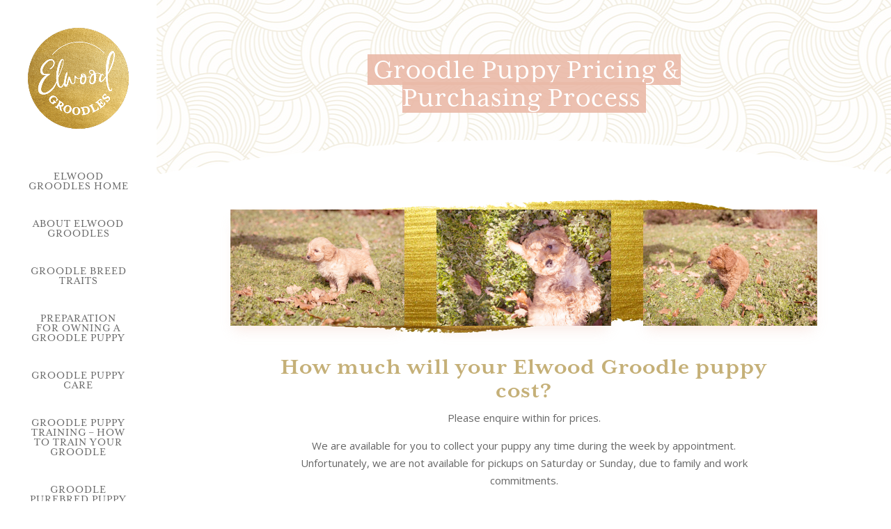

--- FILE ---
content_type: text/html
request_url: https://elwoodgroodles.com.au/groodle-puppy-pricing-purchasing-process/
body_size: 9606
content:
<!DOCTYPE html>
<html lang="en-AU">
<head> <script type="text/javascript">if(!gform){document.addEventListener("gform_main_scripts_loaded",function(){gform.scriptsLoaded=!0}),window.addEventListener("DOMContentLoaded",function(){gform.domLoaded=!0});var gform={domLoaded:!1,scriptsLoaded:!1,initializeOnLoaded:function(o){gform.domLoaded&&gform.scriptsLoaded?o():!gform.domLoaded&&gform.scriptsLoaded?window.addEventListener("DOMContentLoaded",o):document.addEventListener("gform_main_scripts_loaded",o)},hooks:{action:{},filter:{}},addAction:function(o,n,r,t){gform.addHook("action",o,n,r,t)},addFilter:function(o,n,r,t){gform.addHook("filter",o,n,r,t)},doAction:function(o){gform.doHook("action",o,arguments)},applyFilters:function(o){return gform.doHook("filter",o,arguments)},removeAction:function(o,n){gform.removeHook("action",o,n)},removeFilter:function(o,n,r){gform.removeHook("filter",o,n,r)},addHook:function(o,n,r,t,i){null==gform.hooks[o][n]&&(gform.hooks[o][n]=[]);var e=gform.hooks[o][n];null==i&&(i=n+"_"+e.length),null==t&&(t=10),gform.hooks[o][n].push({tag:i,callable:r,priority:t})},doHook:function(o,n,r){if(r=Array.prototype.slice.call(r,1),null!=gform.hooks[o][n]){var t,i=gform.hooks[o][n];i.sort(function(o,n){return o.priority-n.priority});for(var e=0;e<i.length;e++)"function"!=typeof(t=i[e].callable)&&(t=window[t]),"action"==o?t.apply(null,r):r[0]=t.apply(null,r)}if("filter"==o)return r[0]},removeHook:function(o,n,r,t){if(null!=gform.hooks[o][n])for(var i=gform.hooks[o][n],e=i.length-1;0<=e;e--)null!=t&&t!=i[e].tag||null!=r&&r!=i[e].priority||i.splice(e,1)}}}</script>
<meta charset="UTF-8" />
<meta http-equiv="X-UA-Compatible" content="IE=edge">
<link rel="pingback" href="https://elwoodgroodles.com.au/xmlrpc.php" />
<script type="text/javascript">
document.documentElement.className = 'js';
</script>
<script>var et_site_url='https://elwoodgroodles.com.au';var et_post_id='242';function et_core_page_resource_fallback(a,b){"undefined"===typeof b&&(b=a.sheet.cssRules&&0===a.sheet.cssRules.length);b&&(a.onerror=null,a.onload=null,a.href?a.href=et_site_url+"/?et_core_page_resource="+a.id+et_post_id:a.src&&(a.src=et_site_url+"/?et_core_page_resource="+a.id+et_post_id))}
</script><meta name='robots' content='index, follow, max-image-preview:large, max-snippet:-1, max-video-preview:-1' />
<!-- This site is optimized with the Yoast SEO plugin v16.8 - https://yoast.com/wordpress/plugins/seo/ -->
<title>Groodle Puppy Pricing &amp; Purchasing Process &ndash; Elwood Groodles Australia</title>
<meta name="description" content="How much will your Groodle puppy cost? Our puppies are priced at $4500. Please read our detailed information on what this includes exactly." />
<link rel="canonical" href="https://elwoodgroodles.com.au/groodle-puppy-pricing-purchasing-process/" />
<meta property="og:locale" content="en_US" />
<meta property="og:type" content="article" />
<meta property="og:title" content="Groodle Puppy Pricing &amp; Purchasing Process &ndash; Elwood Groodles Australia" />
<meta property="og:description" content="How much will your Groodle puppy cost? Our puppies are priced at $4500. Please read our detailed information on what this includes exactly." />
<meta property="og:url" content="https://elwoodgroodles.com.au/groodle-puppy-pricing-purchasing-process/" />
<meta property="og:site_name" content="Elwood Groodles Australia" />
<meta property="article:modified_time" content="2021-09-16T05:00:47+00:00" />
<meta name="twitter:card" content="summary_large_image" />
<script type="application/ld+json" class="yoast-schema-graph">{"@context":"https://schema.org","@graph":[{"@type":"Organization","@id":"https://elwoodgroodles.com.au/#organization","name":"Elwood Groodles","url":"https://elwoodgroodles.com.au/","sameAs":[],"logo":{"@type":"ImageObject","@id":"https://elwoodgroodles.com.au/#logo","inLanguage":"en-AU","url":"https://elwoodgroodles.com.au/wp-content/uploads/2020/03/elwood-groodles-logo.png","contentUrl":"https://elwoodgroodles.com.au/wp-content/uploads/2020/03/elwood-groodles-logo.png","width":400,"height":400,"caption":"Elwood Groodles"},"image":{"@id":"https://elwoodgroodles.com.au/#logo"}},{"@type":"WebSite","@id":"https://elwoodgroodles.com.au/#website","url":"https://elwoodgroodles.com.au/","name":"Elwood Groodles Puppies","description":"Australian Groodle Puppies for Sale","publisher":{"@id":"https://elwoodgroodles.com.au/#organization"},"potentialAction":[{"@type":"SearchAction","target":{"@type":"EntryPoint","urlTemplate":"https://elwoodgroodles.com.au/?s={search_term_string}"},"query-input":"required name=search_term_string"}],"inLanguage":"en-AU"},{"@type":"WebPage","@id":"https://elwoodgroodles.com.au/groodle-puppy-pricing-purchasing-process/#webpage","url":"https://elwoodgroodles.com.au/groodle-puppy-pricing-purchasing-process/","name":"Groodle Puppy Pricing & Purchasing Process &ndash; Elwood Groodles Australia","isPartOf":{"@id":"https://elwoodgroodles.com.au/#website"},"datePublished":"2018-09-11T04:47:40+00:00","dateModified":"2021-09-16T05:00:47+00:00","description":"How much will your Groodle puppy cost? Our puppies are priced at $4500. Please read our detailed information on what this includes exactly.","breadcrumb":{"@id":"https://elwoodgroodles.com.au/groodle-puppy-pricing-purchasing-process/#breadcrumb"},"inLanguage":"en-AU","potentialAction":[{"@type":"ReadAction","target":["https://elwoodgroodles.com.au/groodle-puppy-pricing-purchasing-process/"]}]},{"@type":"BreadcrumbList","@id":"https://elwoodgroodles.com.au/groodle-puppy-pricing-purchasing-process/#breadcrumb","itemListElement":[{"@type":"ListItem","position":1,"name":"Home","item":"https://elwoodgroodles.com.au/"},{"@type":"ListItem","position":2,"name":"Groodle Puppy Pricing &#038; Purchasing Process"}]}]}</script>
<!-- / Yoast SEO plugin. -->
<link rel='dns-prefetch' href='//fonts.googleapis.com' />
<link rel="alternate" type="application/rss+xml" title="Elwood Groodles Australia &raquo; Feed" href="https://elwoodgroodles.com.au/feed/" />
<link rel="alternate" type="application/rss+xml" title="Elwood Groodles Australia &raquo; Comments Feed" href="https://elwoodgroodles.com.au/comments/feed/" />
<!-- This site uses the Google Analytics by ExactMetrics plugin v6.8.0 - Using Analytics tracking - https://www.exactmetrics.com/ -->
<script src="//www.googletagmanager.com/gtag/js?id=UA-158719237-1"  type="text/javascript" data-cfasync="false" async></script>
<script type="text/javascript" data-cfasync="false">
var em_version = '6.8.0';
var em_track_user = true;
var em_no_track_reason = '';
var disableStr = 'ga-disable-UA-158719237-1';
/* Function to detect opted out users */
function __gtagTrackerIsOptedOut() {
return document.cookie.indexOf( disableStr + '=true' ) > - 1;
}
/* Disable tracking if the opt-out cookie exists. */
if ( __gtagTrackerIsOptedOut() ) {
window[disableStr] = true;
}
/* Opt-out function */
function __gtagTrackerOptout() {
document.cookie = disableStr + '=true; expires=Thu, 31 Dec 2099 23:59:59 UTC; path=/';
window[disableStr] = true;
}
if ( 'undefined' === typeof gaOptout ) {
function gaOptout() {
__gtagTrackerOptout();
}
}
window.dataLayer = window.dataLayer || [];
if ( em_track_user ) {
function __gtagTracker() {dataLayer.push( arguments );}
__gtagTracker( 'js', new Date() );
__gtagTracker( 'set', {
'developer_id.dNDMyYj' : true,
});
__gtagTracker( 'config', 'UA-158719237-1', {
forceSSL:true,					} );
window.gtag = __gtagTracker;										(
function () {
/* https://developers.google.com/analytics/devguides/collection/analyticsjs/ */
/* ga and __gaTracker compatibility shim. */
var noopfn = function () {
return null;
};
var newtracker = function () {
return new Tracker();
};
var Tracker = function () {
return null;
};
var p = Tracker.prototype;
p.get = noopfn;
p.set = noopfn;
p.send = function (){
var args = Array.prototype.slice.call(arguments);
args.unshift( 'send' );
__gaTracker.apply(null, args);
};
var __gaTracker = function () {
var len = arguments.length;
if ( len === 0 ) {
return;
}
var f = arguments[len - 1];
if ( typeof f !== 'object' || f === null || typeof f.hitCallback !== 'function' ) {
if ( 'send' === arguments[0] ) {
var hitConverted, hitObject = false, action;
if ( 'event' === arguments[1] ) {
if ( 'undefined' !== typeof arguments[3] ) {
hitObject = {
'eventAction': arguments[3],
'eventCategory': arguments[2],
'eventLabel': arguments[4],
'value': arguments[5] ? arguments[5] : 1,
}
}
}
if ( 'pageview' === arguments[1] ) {
if ( 'undefined' !== typeof arguments[2] ) {
hitObject = {
'eventAction': 'page_view',
'page_path' : arguments[2],
}
}
}
if ( typeof arguments[2] === 'object' ) {
hitObject = arguments[2];
}
if ( typeof arguments[5] === 'object' ) {
Object.assign( hitObject, arguments[5] );
}
if ( 'undefined' !== typeof arguments[1].hitType ) {
hitObject = arguments[1];
if ( 'pageview' === hitObject.hitType ) {
hitObject.eventAction = 'page_view';
}
}
if ( hitObject ) {
action = 'timing' === arguments[1].hitType ? 'timing_complete' : hitObject.eventAction;
hitConverted = mapArgs( hitObject );
__gtagTracker( 'event', action, hitConverted );
}
}
return;
}
function mapArgs( args ) {
var arg, hit = {};
var gaMap = {
'eventCategory': 'event_category',
'eventAction': 'event_action',
'eventLabel': 'event_label',
'eventValue': 'event_value',
'nonInteraction': 'non_interaction',
'timingCategory': 'event_category',
'timingVar': 'name',
'timingValue': 'value',
'timingLabel': 'event_label',
'page' : 'page_path',
'location' : 'page_location',
'title' : 'page_title',
};
for ( arg in args ) {
if ( args.hasOwnProperty(arg) && gaMap.hasOwnProperty(arg) ) {
hit[gaMap[arg]] = args[arg];
} else {
hit[arg] = args[arg];
}
}
return hit;
}
try {
f.hitCallback();
} catch ( ex ) {
}
};
__gaTracker.create = newtracker;
__gaTracker.getByName = newtracker;
__gaTracker.getAll = function () {
return [];
};
__gaTracker.remove = noopfn;
__gaTracker.loaded = true;
window['__gaTracker'] = __gaTracker;
}
)();
} else {
console.log( "" );
( function () {
function __gtagTracker() {
return null;
}
window['__gtagTracker'] = __gtagTracker;
window['gtag'] = __gtagTracker;
} )();
}
</script>
<!-- / Google Analytics by ExactMetrics -->
<meta content="Elwood v.2.1" name="generator"/><!-- <link rel='stylesheet' id='wp-block-library-css'  href='https://elwoodgroodles.com.au/wp-includes/css/dist/block-library/style.min.css?ver=5.7.2' type='text/css' media='all' /> -->
<!-- <link rel='stylesheet' id='divi-parent-css'  href='https://elwoodgroodles.com.au/wp-content/themes/Divi/style.css?ver=5.7.2' type='text/css' media='all' /> -->
<!-- <link rel='stylesheet' id='child-style-css'  href='https://elwoodgroodles.com.au/wp-content/themes/Elwood/style.css?ver=5.7.2' type='text/css' media='all' /> -->
<link rel="stylesheet" type="text/css" href="//elwoodgroodles.com.au/wp-content/cache/wpfc-minified/1s4wtuh6/bqvvi.css" media="all"/>
<link rel='stylesheet' id='divi-fonts-css'  href='https://fonts.googleapis.com/css?family=Open+Sans:300italic,400italic,600italic,700italic,800italic,400,300,600,700,800&#038;subset=latin,latin-ext&#038;display=swap' type='text/css' media='all' />
<!-- <link rel='stylesheet' id='divi-style-css'  href='https://elwoodgroodles.com.au/wp-content/themes/Elwood/style.css?ver=4.9.7' type='text/css' media='all' /> -->
<link rel="stylesheet" type="text/css" href="//elwoodgroodles.com.au/wp-content/cache/wpfc-minified/20z64fcg/bqvvh.css" media="all"/>
<script type='text/javascript' id='exactmetrics-frontend-script-js-extra'>
/* <![CDATA[ */
var exactmetrics_frontend = {"js_events_tracking":"true","download_extensions":"zip,mp3,mpeg,pdf,docx,pptx,xlsx,rar","inbound_paths":"[{\"path\":\"\\\/go\\\/\",\"label\":\"affiliate\"},{\"path\":\"\\\/recommend\\\/\",\"label\":\"affiliate\"}]","home_url":"https:\/\/elwoodgroodles.com.au","hash_tracking":"false","ua":"UA-158719237-1"};
/* ]]> */
</script>
<script src='//elwoodgroodles.com.au/wp-content/cache/wpfc-minified/1s4mm8b8/bqvvi.js' type="text/javascript"></script>
<!-- <script type='text/javascript' src='https://elwoodgroodles.com.au/wp-content/plugins/google-analytics-dashboard-for-wp/assets/js/frontend-gtag.min.js?ver=6.8.0' id='exactmetrics-frontend-script-js'></script> -->
<!-- <script type='text/javascript' src='https://elwoodgroodles.com.au/wp-includes/js/jquery/jquery.min.js?ver=3.5.1' id='jquery-core-js'></script> -->
<!-- <script type='text/javascript' src='https://elwoodgroodles.com.au/wp-includes/js/jquery/jquery-migrate.min.js?ver=3.3.2' id='jquery-migrate-js'></script> -->
<link rel="https://api.w.org/" href="https://elwoodgroodles.com.au/wp-json/" /><link rel="alternate" type="application/json" href="https://elwoodgroodles.com.au/wp-json/wp/v2/pages/242" /><link rel="EditURI" type="application/rsd+xml" title="RSD" href="https://elwoodgroodles.com.au/xmlrpc.php?rsd" />
<link rel="wlwmanifest" type="application/wlwmanifest+xml" href="https://elwoodgroodles.com.au/wp-includes/wlwmanifest.xml" /> 
<meta name="generator" content="WordPress 5.7.2" />
<link rel='shortlink' href='https://elwoodgroodles.com.au/?p=242' />
<link rel="alternate" type="application/json+oembed" href="https://elwoodgroodles.com.au/wp-json/oembed/1.0/embed?url=https%3A%2F%2Felwoodgroodles.com.au%2Fgroodle-puppy-pricing-purchasing-process%2F" />
<link rel="alternate" type="text/xml+oembed" href="https://elwoodgroodles.com.au/wp-json/oembed/1.0/embed?url=https%3A%2F%2Felwoodgroodles.com.au%2Fgroodle-puppy-pricing-purchasing-process%2F&#038;format=xml" />
<script>
document.documentElement.className = document.documentElement.className.replace( 'no-js', 'js' );
</script>
<style>
.no-js img.lazyload { display: none; }
figure.wp-block-image img.lazyloading { min-width: 150px; }
.lazyload, .lazyloading { opacity: 0; }
.lazyloaded {
opacity: 1;
transition: opacity 400ms;
transition-delay: 0ms;
}
</style>
<meta name="viewport" content="width=device-width, initial-scale=1.0, maximum-scale=1.0, user-scalable=0" /><link rel="preload" href="https://elwoodgroodles.com.au/wp-content/themes/Divi/core/admin/fonts/modules.ttf" as="font" crossorigin="anonymous"><script type="text/javascript">
var jq = jQuery.noConflict();
jq(document).ready(function() {
jq('.et_pb_module_header').wrapInner('<span></span>');
});
</script><link rel="icon" href="https://elwoodgroodles.com.au/wp-content/uploads/2020/03/elwood-groodles-logo-150x150.png" sizes="32x32" />
<link rel="icon" href="https://elwoodgroodles.com.au/wp-content/uploads/2020/03/elwood-groodles-logo-300x300.png" sizes="192x192" />
<link rel="apple-touch-icon" href="https://elwoodgroodles.com.au/wp-content/uploads/2020/03/elwood-groodles-logo-300x300.png" />
<meta name="msapplication-TileImage" content="https://elwoodgroodles.com.au/wp-content/uploads/2020/03/elwood-groodles-logo-300x300.png" />
<!-- BEGIN Typekit Fonts for WordPress -->
<link rel="stylesheet" href="https://use.typekit.net/dmz1oqj.css">
<!-- END Typekit Fonts for WordPress -->
<!-- <link rel="stylesheet" id="et-core-unified-242-cached-inline-styles" href="https://elwoodgroodles.com.au/wp-content/et-cache/242/et-core-unified-242-17629059251033.min.css" onerror="et_core_page_resource_fallback(this, true)" onload="et_core_page_resource_fallback(this)" /> -->
<link rel="stylesheet" type="text/css" href="//elwoodgroodles.com.au/wp-content/cache/wpfc-minified/2eidtyii/h6uhk.css" media="all"/></head>
<body class="page-template-default page page-id-242 et_button_no_icon et_pb_button_helper_class et_vertical_nav et_vertical_fixed et_show_nav et_primary_nav_dropdown_animation_fade et_secondary_nav_dropdown_animation_fade et_header_style_left et_pb_footer_columns1 et_cover_background et_pb_gutter et_pb_gutters3 et_pb_pagebuilder_layout et_no_sidebar et_divi_theme et-db et_minified_js et_minified_css">
<div id="page-container">
<header id="main-header" data-height-onload="66">
<div class="container clearfix et_menu_container">
<div class="logo_container">
<span class="logo_helper"></span>
<a href="https://elwoodgroodles.com.au/">
<img  width="400" height="400" alt="Elwood Groodles Australia" id="logo" data-height-percentage="100" data-src="https://elwoodgroodles.com.au/wp-content/uploads/2020/03/elwood-groodles-logo.png" class="lazyload" src="[data-uri]" /><noscript><img src="https://elwoodgroodles.com.au/wp-content/uploads/2020/03/elwood-groodles-logo.png" width="400" height="400" alt="Elwood Groodles Australia" id="logo" data-height-percentage="100" /></noscript>
</a>
</div>
<div id="et-top-navigation" data-height="66" data-fixed-height="40">
<nav id="top-menu-nav">
<ul id="top-menu" class="nav"><li id="menu-item-1006" class="menu-item menu-item-type-post_type menu-item-object-page menu-item-home menu-item-1006"><a href="https://elwoodgroodles.com.au/">Elwood Groodles Home</a></li>
<li id="menu-item-223" class="menu-item menu-item-type-post_type menu-item-object-page menu-item-223"><a href="https://elwoodgroodles.com.au/about-elwood-groodle-puppy-breeders-nsw-australia/">About Elwood Groodles</a></li>
<li id="menu-item-250" class="menu-item menu-item-type-post_type menu-item-object-page menu-item-250"><a href="https://elwoodgroodles.com.au/nsw-groodle-puppy-breeder-groodle-breed-traits-golden-retriever-x-poodle-australia/">Groodle Breed Traits</a></li>
<li id="menu-item-255" class="menu-item menu-item-type-post_type menu-item-object-page menu-item-255"><a href="https://elwoodgroodles.com.au/preparation-for-owning-a-groodle-puppy/">Preparation for Owning a Groodle Puppy</a></li>
<li id="menu-item-225" class="menu-item menu-item-type-post_type menu-item-object-page menu-item-225"><a href="https://elwoodgroodles.com.au/groodle-puppy-care-how-to-look-after-your-groodle/">Groodle Puppy Care</a></li>
<li id="menu-item-226" class="menu-item menu-item-type-post_type menu-item-object-page menu-item-226"><a href="https://elwoodgroodles.com.au/groodle-puppy-training-how-to-train-your-groodle/">Groodle Puppy Training – How to train your Groodle</a></li>
<li id="menu-item-224" class="menu-item menu-item-type-post_type menu-item-object-page menu-item-224"><a href="https://elwoodgroodles.com.au/groodle-purebred-puppy-gallery-australia/">Groodle Purebred Puppy Gallery</a></li>
<li id="menu-item-245" class="menu-item menu-item-type-post_type menu-item-object-page current-menu-item page_item page-item-242 current_page_item menu-item-245"><a href="https://elwoodgroodles.com.au/groodle-puppy-pricing-purchasing-process/" aria-current="page">Groodle Puppy Pricing</a></li>
<li id="menu-item-263" class="menu-item menu-item-type-post_type menu-item-object-page menu-item-263"><a href="https://elwoodgroodles.com.au/groodle-puppy-customer-stories/">Groodle Customer Stories</a></li>
<li id="menu-item-227" class="menu-item menu-item-type-post_type menu-item-object-page menu-item-227"><a href="https://elwoodgroodles.com.au/contact-australian-groodle-puppy-breeder/">Contact</a></li>
</ul>						</nav>
<div id="et_mobile_nav_menu">
<div class="mobile_nav closed">
<span class="select_page">Select Page</span>
<span class="mobile_menu_bar mobile_menu_bar_toggle"></span>
</div>
</div>				</div> <!-- #et-top-navigation -->
</div> <!-- .container -->
<div class="et_search_outer">
<div class="container et_search_form_container">
<form role="search" method="get" class="et-search-form" action="https://elwoodgroodles.com.au/">
<input type="search" class="et-search-field" placeholder="Search &hellip;" value="" name="s" title="Search for:" />					</form>
<span class="et_close_search_field"></span>
</div>
</div>
</header> <!-- #main-header -->
<div id="et-main-area">
<div id="main-content">
<article id="post-242" class="post-242 page type-page status-publish hentry">
<div class="entry-content">
<div id="et-boc" class="et-boc">
<div class="et-l et-l--post">
<div class="et_builder_inner_content et_pb_gutters3">
<div class="et_pb_section et_pb_section_0 et_pb_fullwidth_section et_section_regular section_has_divider et_pb_bottom_divider" >
<section class="et_pb_module et_pb_fullwidth_header et_pb_fullwidth_header_0 et_pb_text_align_center et_pb_bg_layout_dark">
<div class="et_pb_fullwidth_header_container center">
<div class="header-content-container center">
<div class="header-content">
<h1 class="et_pb_module_header">Groodle Puppy Pricing & Purchasing Process</h1>
<div class="et_pb_header_content_wrapper"></div>
</div>
</div>
</div>
<div class="et_pb_fullwidth_header_overlay"></div>
<div class="et_pb_fullwidth_header_scroll"></div>
</section>
<div class="et_pb_bottom_inside_divider et-no-transition"></div>
</div> <!-- .et_pb_section --><div class="et_pb_section et_pb_section_1 et_section_regular" >
<div class="et_pb_row et_pb_row_0">
<div class="et_pb_column et_pb_column_1_3 et_pb_column_0  et_pb_css_mix_blend_mode_passthrough">
<div class="et_pb_module et_pb_image et_pb_image_0 et_animated et-waypoint">
<span class="et_pb_image_wrap has-box-shadow-overlay"><div class="box-shadow-overlay"></div><img width="800" height="533"  alt="Groodle Puppy Cost - Cream Groodle" title="Groodle Puppy Cost - Cream Groodle" data-srcset="https://elwoodgroodles.com.au/wp-content/uploads/2020/05/elwood-groodle-pricing-1.jpg 800w, https://elwoodgroodles.com.au/wp-content/uploads/2020/05/elwood-groodle-pricing-1-480x320.jpg 480w"   data-src="https://elwoodgroodles.com.au/wp-content/uploads/2020/05/elwood-groodle-pricing-1.jpg" data-sizes="(min-width: 0px) and (max-width: 480px) 480px, (min-width: 481px) 800px, 100vw" class="wp-image-684 lazyload" src="[data-uri]" /><noscript><img width="800" height="533" src="https://elwoodgroodles.com.au/wp-content/uploads/2020/05/elwood-groodle-pricing-1.jpg" alt="Groodle Puppy Cost - Cream Groodle" title="Groodle Puppy Cost - Cream Groodle" srcset="https://elwoodgroodles.com.au/wp-content/uploads/2020/05/elwood-groodle-pricing-1.jpg 800w, https://elwoodgroodles.com.au/wp-content/uploads/2020/05/elwood-groodle-pricing-1-480x320.jpg 480w" sizes="(min-width: 0px) and (max-width: 480px) 480px, (min-width: 481px) 800px, 100vw" class="wp-image-684" /></noscript></span>
</div>
</div> <!-- .et_pb_column --><div class="et_pb_column et_pb_column_1_3 et_pb_column_1  et_pb_css_mix_blend_mode_passthrough">
<div class="et_pb_module et_pb_image et_pb_image_1 et_animated et-waypoint">
<span class="et_pb_image_wrap has-box-shadow-overlay"><div class="box-shadow-overlay"></div><img width="800" height="533"  alt="Groodle Puppy Cost - Cream Groodle 2" title="Groodle Puppy Cost - Cream Groodle 2" data-srcset="https://elwoodgroodles.com.au/wp-content/uploads/2020/05/elwood-groodle-pricing-3.jpg 800w, https://elwoodgroodles.com.au/wp-content/uploads/2020/05/elwood-groodle-pricing-3-480x320.jpg 480w"   data-src="https://elwoodgroodles.com.au/wp-content/uploads/2020/05/elwood-groodle-pricing-3.jpg" data-sizes="(min-width: 0px) and (max-width: 480px) 480px, (min-width: 481px) 800px, 100vw" class="wp-image-686 lazyload" src="[data-uri]" /><noscript><img width="800" height="533" src="https://elwoodgroodles.com.au/wp-content/uploads/2020/05/elwood-groodle-pricing-3.jpg" alt="Groodle Puppy Cost - Cream Groodle 2" title="Groodle Puppy Cost - Cream Groodle 2" srcset="https://elwoodgroodles.com.au/wp-content/uploads/2020/05/elwood-groodle-pricing-3.jpg 800w, https://elwoodgroodles.com.au/wp-content/uploads/2020/05/elwood-groodle-pricing-3-480x320.jpg 480w" sizes="(min-width: 0px) and (max-width: 480px) 480px, (min-width: 481px) 800px, 100vw" class="wp-image-686" /></noscript></span>
</div>
</div> <!-- .et_pb_column --><div class="et_pb_column et_pb_column_1_3 et_pb_column_2  et_pb_css_mix_blend_mode_passthrough et-last-child">
<div class="et_pb_module et_pb_image et_pb_image_2 et_animated et-waypoint">
<span class="et_pb_image_wrap has-box-shadow-overlay"><div class="box-shadow-overlay"></div><img width="800" height="533"  alt="Groodle Puppy Cost - Red Groodle" title="Groodle Puppy Cost - Red Groodle" data-srcset="https://elwoodgroodles.com.au/wp-content/uploads/2020/05/elwood-groodle-pricing-2.jpg 800w, https://elwoodgroodles.com.au/wp-content/uploads/2020/05/elwood-groodle-pricing-2-480x320.jpg 480w"   data-src="https://elwoodgroodles.com.au/wp-content/uploads/2020/05/elwood-groodle-pricing-2.jpg" data-sizes="(min-width: 0px) and (max-width: 480px) 480px, (min-width: 481px) 800px, 100vw" class="wp-image-685 lazyload" src="[data-uri]" /><noscript><img width="800" height="533" src="https://elwoodgroodles.com.au/wp-content/uploads/2020/05/elwood-groodle-pricing-2.jpg" alt="Groodle Puppy Cost - Red Groodle" title="Groodle Puppy Cost - Red Groodle" srcset="https://elwoodgroodles.com.au/wp-content/uploads/2020/05/elwood-groodle-pricing-2.jpg 800w, https://elwoodgroodles.com.au/wp-content/uploads/2020/05/elwood-groodle-pricing-2-480x320.jpg 480w" sizes="(min-width: 0px) and (max-width: 480px) 480px, (min-width: 481px) 800px, 100vw" class="wp-image-685" /></noscript></span>
</div>
</div> <!-- .et_pb_column -->
</div> <!-- .et_pb_row --><div class="et_pb_row et_pb_row_1">
<div class="et_pb_column et_pb_column_4_4 et_pb_column_3  et_pb_css_mix_blend_mode_passthrough et-last-child">
<div class="et_pb_module et_pb_text et_pb_text_0  et_pb_text_align_center et_pb_bg_layout_light">
<div class="et_pb_text_inner"><h2>How much will your Elwood Groodle puppy cost?</h2>
<p>Please enquire within for prices.</p>
<p>We are available for you to collect your puppy any time during the week by appointment. Unfortunately, we are not available for pickups on Saturday or Sunday, due to family and work commitments.</p></div>
</div> <!-- .et_pb_text -->
</div> <!-- .et_pb_column -->
</div> <!-- .et_pb_row -->
</div> <!-- .et_pb_section --><div class="et_pb_section et_pb_section_2 et_pb_with_background et_section_regular" >
<div class="et_pb_row et_pb_row_2 egr-middle-row et_pb_row_fullwidth et_pb_equal_columns et_pb_gutters1">
<div class="et_pb_column et_pb_column_4_4 et_pb_column_4  et_pb_css_mix_blend_mode_passthrough et-last-child">
<div class="et_pb_module et_pb_text et_pb_text_1 et_animated  et_pb_text_align_left et_pb_bg_layout_light">
<div class="et_pb_text_inner"><h2>YOUR PUPPY</h2>
<p>When it is time to take home your puppy, they will generally be between 8-12 weeks of age and will come:</p></div>
</div> <!-- .et_pb_text -->
</div> <!-- .et_pb_column -->
</div> <!-- .et_pb_row --><div class="et_pb_row et_pb_row_3 egr-middle-row">
<div class="et_pb_column et_pb_column_4_4 et_pb_column_5  et_pb_css_mix_blend_mode_passthrough et-last-child">
<div class="et_pb_module et_pb_image et_pb_image_3 egr-icon et_pb_image_sticky">
<span class="et_pb_image_wrap "><img width="512" height="512"  alt="" title="" data-srcset="https://elwoodgroodles.com.au/wp-content/uploads/2018/11/BA_Tick-pink.png 512w, https://elwoodgroodles.com.au/wp-content/uploads/2018/11/BA_Tick-pink-150x150.png 150w, https://elwoodgroodles.com.au/wp-content/uploads/2018/11/BA_Tick-pink-300x300.png 300w"   data-src="https://elwoodgroodles.com.au/wp-content/uploads/2018/11/BA_Tick-pink.png" data-sizes="(max-width: 512px) 100vw, 512px" class="wp-image-391 lazyload" src="[data-uri]" /><noscript><img width="512" height="512"  alt="" title="" data-srcset="https://elwoodgroodles.com.au/wp-content/uploads/2018/11/BA_Tick-pink.png 512w, https://elwoodgroodles.com.au/wp-content/uploads/2018/11/BA_Tick-pink-150x150.png 150w, https://elwoodgroodles.com.au/wp-content/uploads/2018/11/BA_Tick-pink-300x300.png 300w"   data-src="https://elwoodgroodles.com.au/wp-content/uploads/2018/11/BA_Tick-pink.png" data-sizes="(max-width: 512px) 100vw, 512px" class="wp-image-391 lazyload" src="[data-uri]" /><noscript><img width="512" height="512"  alt="" title="" data-srcset="https://elwoodgroodles.com.au/wp-content/uploads/2018/11/BA_Tick-pink.png 512w, https://elwoodgroodles.com.au/wp-content/uploads/2018/11/BA_Tick-pink-150x150.png 150w, https://elwoodgroodles.com.au/wp-content/uploads/2018/11/BA_Tick-pink-300x300.png 300w"   data-src="https://elwoodgroodles.com.au/wp-content/uploads/2018/11/BA_Tick-pink.png" data-sizes="(max-width: 512px) 100vw, 512px" class="wp-image-391 lazyload" src="[data-uri]" /><noscript><img width="512" height="512"  alt="" title="" data-srcset="https://elwoodgroodles.com.au/wp-content/uploads/2018/11/BA_Tick-pink.png 512w, https://elwoodgroodles.com.au/wp-content/uploads/2018/11/BA_Tick-pink-150x150.png 150w, https://elwoodgroodles.com.au/wp-content/uploads/2018/11/BA_Tick-pink-300x300.png 300w"   data-src="https://elwoodgroodles.com.au/wp-content/uploads/2018/11/BA_Tick-pink.png" data-sizes="(max-width: 512px) 100vw, 512px" class="wp-image-391 lazyload" src="[data-uri]" /><noscript><img width="512" height="512" src="https://elwoodgroodles.com.au/wp-content/uploads/2018/11/BA_Tick-pink.png" alt="" title="" srcset="https://elwoodgroodles.com.au/wp-content/uploads/2018/11/BA_Tick-pink.png 512w, https://elwoodgroodles.com.au/wp-content/uploads/2018/11/BA_Tick-pink-150x150.png 150w, https://elwoodgroodles.com.au/wp-content/uploads/2018/11/BA_Tick-pink-300x300.png 300w" sizes="(max-width: 512px) 100vw, 512px" class="wp-image-391" /></noscript></noscript></noscript></noscript></span>
</div><div class="et_pb_module et_pb_text et_pb_text_2 et_animated  et_pb_text_align_left et_pb_bg_layout_light">
<div class="et_pb_text_inner"><h3>Vaccinated</h3>
<p>Your puppy will receive its first C3 vaccination at 6-7 weeks of age. The next C5 vaccination is required at 12 weeks of age. <strong>It is very important that you do not take your puppy into public places until the 12-week shot has been administered. Your puppy is at risk of deadly diseases and not fully covered until the booster shot is administered.</strong> It is under strict advice that during this period, you keep your puppy in your backyard and away from other dogs whose vaccination history you don’t know.</p></div>
</div> <!-- .et_pb_text -->
</div> <!-- .et_pb_column -->
</div> <!-- .et_pb_row --><div class="et_pb_row et_pb_row_4 egr-middle-row">
<div class="et_pb_column et_pb_column_4_4 et_pb_column_6  et_pb_css_mix_blend_mode_passthrough et-last-child">
<div class="et_pb_module et_pb_image et_pb_image_4 egr-icon et_pb_image_sticky">
<span class="et_pb_image_wrap "><img width="512" height="512"  alt="" title="" data-srcset="https://elwoodgroodles.com.au/wp-content/uploads/2018/11/BA_Tick-pink.png 512w, https://elwoodgroodles.com.au/wp-content/uploads/2018/11/BA_Tick-pink-150x150.png 150w, https://elwoodgroodles.com.au/wp-content/uploads/2018/11/BA_Tick-pink-300x300.png 300w"   data-src="https://elwoodgroodles.com.au/wp-content/uploads/2018/11/BA_Tick-pink.png" data-sizes="(max-width: 512px) 100vw, 512px" class="wp-image-391 lazyload" src="[data-uri]" /><noscript><img width="512" height="512"  alt="" title="" data-srcset="https://elwoodgroodles.com.au/wp-content/uploads/2018/11/BA_Tick-pink.png 512w, https://elwoodgroodles.com.au/wp-content/uploads/2018/11/BA_Tick-pink-150x150.png 150w, https://elwoodgroodles.com.au/wp-content/uploads/2018/11/BA_Tick-pink-300x300.png 300w"   data-src="https://elwoodgroodles.com.au/wp-content/uploads/2018/11/BA_Tick-pink.png" data-sizes="(max-width: 512px) 100vw, 512px" class="wp-image-391 lazyload" src="[data-uri]" /><noscript><img width="512" height="512"  alt="" title="" data-srcset="https://elwoodgroodles.com.au/wp-content/uploads/2018/11/BA_Tick-pink.png 512w, https://elwoodgroodles.com.au/wp-content/uploads/2018/11/BA_Tick-pink-150x150.png 150w, https://elwoodgroodles.com.au/wp-content/uploads/2018/11/BA_Tick-pink-300x300.png 300w"   data-src="https://elwoodgroodles.com.au/wp-content/uploads/2018/11/BA_Tick-pink.png" data-sizes="(max-width: 512px) 100vw, 512px" class="wp-image-391 lazyload" src="[data-uri]" /><noscript><img width="512" height="512"  alt="" title="" data-srcset="https://elwoodgroodles.com.au/wp-content/uploads/2018/11/BA_Tick-pink.png 512w, https://elwoodgroodles.com.au/wp-content/uploads/2018/11/BA_Tick-pink-150x150.png 150w, https://elwoodgroodles.com.au/wp-content/uploads/2018/11/BA_Tick-pink-300x300.png 300w"   data-src="https://elwoodgroodles.com.au/wp-content/uploads/2018/11/BA_Tick-pink.png" data-sizes="(max-width: 512px) 100vw, 512px" class="wp-image-391 lazyload" src="[data-uri]" /><noscript><img width="512" height="512" src="https://elwoodgroodles.com.au/wp-content/uploads/2018/11/BA_Tick-pink.png" alt="" title="" srcset="https://elwoodgroodles.com.au/wp-content/uploads/2018/11/BA_Tick-pink.png 512w, https://elwoodgroodles.com.au/wp-content/uploads/2018/11/BA_Tick-pink-150x150.png 150w, https://elwoodgroodles.com.au/wp-content/uploads/2018/11/BA_Tick-pink-300x300.png 300w" sizes="(max-width: 512px) 100vw, 512px" class="wp-image-391" /></noscript></noscript></noscript></noscript></span>
</div><div class="et_pb_module et_pb_text et_pb_text_3 et_animated  et_pb_text_align_left et_pb_bg_layout_light">
<div class="et_pb_text_inner"><h3>Microchipped</h3>
<p>We register your puppy’s microchip into the NSW Pet Registry database which then identifies your puppy on the national microchip database. You will then be required to complete the transfer of the microchip online.</p></div>
</div> <!-- .et_pb_text -->
</div> <!-- .et_pb_column -->
</div> <!-- .et_pb_row --><div class="et_pb_row et_pb_row_5 egr-middle-row">
<div class="et_pb_column et_pb_column_4_4 et_pb_column_7  et_pb_css_mix_blend_mode_passthrough et-last-child">
<div class="et_pb_module et_pb_image et_pb_image_5 egr-icon et_pb_image_sticky">
<span class="et_pb_image_wrap "><img width="512" height="512"  alt="" title="" data-srcset="https://elwoodgroodles.com.au/wp-content/uploads/2018/11/BA_Tick-pink.png 512w, https://elwoodgroodles.com.au/wp-content/uploads/2018/11/BA_Tick-pink-150x150.png 150w, https://elwoodgroodles.com.au/wp-content/uploads/2018/11/BA_Tick-pink-300x300.png 300w"   data-src="https://elwoodgroodles.com.au/wp-content/uploads/2018/11/BA_Tick-pink.png" data-sizes="(max-width: 512px) 100vw, 512px" class="wp-image-391 lazyload" src="[data-uri]" /><noscript><img width="512" height="512"  alt="" title="" data-srcset="https://elwoodgroodles.com.au/wp-content/uploads/2018/11/BA_Tick-pink.png 512w, https://elwoodgroodles.com.au/wp-content/uploads/2018/11/BA_Tick-pink-150x150.png 150w, https://elwoodgroodles.com.au/wp-content/uploads/2018/11/BA_Tick-pink-300x300.png 300w"   data-src="https://elwoodgroodles.com.au/wp-content/uploads/2018/11/BA_Tick-pink.png" data-sizes="(max-width: 512px) 100vw, 512px" class="wp-image-391 lazyload" src="[data-uri]" /><noscript><img width="512" height="512"  alt="" title="" data-srcset="https://elwoodgroodles.com.au/wp-content/uploads/2018/11/BA_Tick-pink.png 512w, https://elwoodgroodles.com.au/wp-content/uploads/2018/11/BA_Tick-pink-150x150.png 150w, https://elwoodgroodles.com.au/wp-content/uploads/2018/11/BA_Tick-pink-300x300.png 300w"   data-src="https://elwoodgroodles.com.au/wp-content/uploads/2018/11/BA_Tick-pink.png" data-sizes="(max-width: 512px) 100vw, 512px" class="wp-image-391 lazyload" src="[data-uri]" /><noscript><img width="512" height="512"  alt="" title="" data-srcset="https://elwoodgroodles.com.au/wp-content/uploads/2018/11/BA_Tick-pink.png 512w, https://elwoodgroodles.com.au/wp-content/uploads/2018/11/BA_Tick-pink-150x150.png 150w, https://elwoodgroodles.com.au/wp-content/uploads/2018/11/BA_Tick-pink-300x300.png 300w"   data-src="https://elwoodgroodles.com.au/wp-content/uploads/2018/11/BA_Tick-pink.png" data-sizes="(max-width: 512px) 100vw, 512px" class="wp-image-391 lazyload" src="[data-uri]" /><noscript><img width="512" height="512" src="https://elwoodgroodles.com.au/wp-content/uploads/2018/11/BA_Tick-pink.png" alt="" title="" srcset="https://elwoodgroodles.com.au/wp-content/uploads/2018/11/BA_Tick-pink.png 512w, https://elwoodgroodles.com.au/wp-content/uploads/2018/11/BA_Tick-pink-150x150.png 150w, https://elwoodgroodles.com.au/wp-content/uploads/2018/11/BA_Tick-pink-300x300.png 300w" sizes="(max-width: 512px) 100vw, 512px" class="wp-image-391" /></noscript></noscript></noscript></noscript></span>
</div><div class="et_pb_module et_pb_text et_pb_text_4 et_animated  et_pb_text_align_left et_pb_bg_layout_light">
<div class="et_pb_text_inner"><h3>Wormed</h3>
<p>Your puppy will come wormed with Drontal at 2, 4, 6, and 8 weeks of age. Worming your puppy is essential to the wellbeing of your dog and can result in a longer life expectancy. A continued worming regime with Drontal once every two weeks until 3 months of age is recommended, and then once every month until 12 months of age. When your dog is 12 months of age, worming is required once every three months.</p></div>
</div> <!-- .et_pb_text -->
</div> <!-- .et_pb_column -->
</div> <!-- .et_pb_row --><div class="et_pb_row et_pb_row_6 egr-middle-row">
<div class="et_pb_column et_pb_column_4_4 et_pb_column_8  et_pb_css_mix_blend_mode_passthrough et-last-child">
<div class="et_pb_module et_pb_image et_pb_image_6 egr-icon et_pb_image_sticky">
<span class="et_pb_image_wrap "><img width="512" height="512"  alt="" title="" data-srcset="https://elwoodgroodles.com.au/wp-content/uploads/2018/11/BA_Tick-pink.png 512w, https://elwoodgroodles.com.au/wp-content/uploads/2018/11/BA_Tick-pink-150x150.png 150w, https://elwoodgroodles.com.au/wp-content/uploads/2018/11/BA_Tick-pink-300x300.png 300w"   data-src="https://elwoodgroodles.com.au/wp-content/uploads/2018/11/BA_Tick-pink.png" data-sizes="(max-width: 512px) 100vw, 512px" class="wp-image-391 lazyload" src="[data-uri]" /><noscript><img width="512" height="512"  alt="" title="" data-srcset="https://elwoodgroodles.com.au/wp-content/uploads/2018/11/BA_Tick-pink.png 512w, https://elwoodgroodles.com.au/wp-content/uploads/2018/11/BA_Tick-pink-150x150.png 150w, https://elwoodgroodles.com.au/wp-content/uploads/2018/11/BA_Tick-pink-300x300.png 300w"   data-src="https://elwoodgroodles.com.au/wp-content/uploads/2018/11/BA_Tick-pink.png" data-sizes="(max-width: 512px) 100vw, 512px" class="wp-image-391 lazyload" src="[data-uri]" /><noscript><img width="512" height="512"  alt="" title="" data-srcset="https://elwoodgroodles.com.au/wp-content/uploads/2018/11/BA_Tick-pink.png 512w, https://elwoodgroodles.com.au/wp-content/uploads/2018/11/BA_Tick-pink-150x150.png 150w, https://elwoodgroodles.com.au/wp-content/uploads/2018/11/BA_Tick-pink-300x300.png 300w"   data-src="https://elwoodgroodles.com.au/wp-content/uploads/2018/11/BA_Tick-pink.png" data-sizes="(max-width: 512px) 100vw, 512px" class="wp-image-391 lazyload" src="[data-uri]" /><noscript><img width="512" height="512"  alt="" title="" data-srcset="https://elwoodgroodles.com.au/wp-content/uploads/2018/11/BA_Tick-pink.png 512w, https://elwoodgroodles.com.au/wp-content/uploads/2018/11/BA_Tick-pink-150x150.png 150w, https://elwoodgroodles.com.au/wp-content/uploads/2018/11/BA_Tick-pink-300x300.png 300w"   data-src="https://elwoodgroodles.com.au/wp-content/uploads/2018/11/BA_Tick-pink.png" data-sizes="(max-width: 512px) 100vw, 512px" class="wp-image-391 lazyload" src="[data-uri]" /><noscript><img width="512" height="512" src="https://elwoodgroodles.com.au/wp-content/uploads/2018/11/BA_Tick-pink.png" alt="" title="" srcset="https://elwoodgroodles.com.au/wp-content/uploads/2018/11/BA_Tick-pink.png 512w, https://elwoodgroodles.com.au/wp-content/uploads/2018/11/BA_Tick-pink-150x150.png 150w, https://elwoodgroodles.com.au/wp-content/uploads/2018/11/BA_Tick-pink-300x300.png 300w" sizes="(max-width: 512px) 100vw, 512px" class="wp-image-391" /></noscript></noscript></noscript></noscript></span>
</div><div class="et_pb_module et_pb_text et_pb_text_5 et_animated  et_pb_text_align_left et_pb_bg_layout_light">
<div class="et_pb_text_inner"><h3>Vet checked</h3>
<p>Your puppy comes fully vet checked. Our wonderful and very experienced vet examines your puppy’s structure, bones, eyes, heart, teeth, ears, and skin. We do not allow puppies that are not 100% healthy to leave us.</p></div>
</div> <!-- .et_pb_text -->
</div> <!-- .et_pb_column -->
</div> <!-- .et_pb_row -->
</div> <!-- .et_pb_section --><div class="et_pb_section et_pb_section_3 et_section_regular" >
<div class="et_pb_row et_pb_row_7 egr-middle-row swap_row et_pb_row_fullwidth et_pb_equal_columns et_pb_gutters1">
<div class="et_pb_column et_pb_column_1_2 et_pb_column_9 second-on-mobile  et_pb_css_mix_blend_mode_passthrough">
<div class="et_pb_module et_pb_image et_pb_image_7 et_animated et-waypoint">
<span class="et_pb_image_wrap has-box-shadow-overlay"><div class="box-shadow-overlay"></div><img width="800" height="533"  alt="Groodle Puppy Security Deposit" title="Groodle Puppy Security Deposit" data-srcset="https://elwoodgroodles.com.au/wp-content/uploads/2020/05/elwood-groodle-pricing-4.jpg 800w, https://elwoodgroodles.com.au/wp-content/uploads/2020/05/elwood-groodle-pricing-4-480x320.jpg 480w"   data-src="https://elwoodgroodles.com.au/wp-content/uploads/2020/05/elwood-groodle-pricing-4.jpg" data-sizes="(min-width: 0px) and (max-width: 480px) 480px, (min-width: 481px) 800px, 100vw" class="wp-image-690 lazyload" src="[data-uri]" /><noscript><img width="800" height="533" src="https://elwoodgroodles.com.au/wp-content/uploads/2020/05/elwood-groodle-pricing-4.jpg" alt="Groodle Puppy Security Deposit" title="Groodle Puppy Security Deposit" srcset="https://elwoodgroodles.com.au/wp-content/uploads/2020/05/elwood-groodle-pricing-4.jpg 800w, https://elwoodgroodles.com.au/wp-content/uploads/2020/05/elwood-groodle-pricing-4-480x320.jpg 480w" sizes="(min-width: 0px) and (max-width: 480px) 480px, (min-width: 481px) 800px, 100vw" class="wp-image-690" /></noscript></span>
</div>
</div> <!-- .et_pb_column --><div class="et_pb_column et_pb_column_1_2 et_pb_column_10 first-on-mobile  et_pb_css_mix_blend_mode_passthrough et-last-child">
<div class="et_pb_module et_pb_text et_pb_text_6 et_animated  et_pb_text_align_left et_pb_bg_layout_light">
<div class="et_pb_text_inner"><h3>Security Deposit</h3>
<p>Our puppies are very popular, and we have a high enquiry rate. We keep a waitlist for each upcoming litter. We very seldom have puppies to offer people that are not placed on a waitlist. To secure a puppy or to be placed on a waitlist, we require a deposit of $500 which we request by bank transfer. Once you place a deposit, it is available for you to use on any puppy over a 12-month period. Deposits are not refundable. We try to match people with their colour and gender preference as quickly as possible, but of course cannot guarantee puppy appearance/gender before birth – we can only provide an educated guess.</p></div>
</div> <!-- .et_pb_text -->
</div> <!-- .et_pb_column -->
</div> <!-- .et_pb_row --><div class="et_pb_row et_pb_row_8 egr-middle-row swap_row et_pb_row_fullwidth et_pb_equal_columns et_pb_gutters1">
<div class="et_pb_column et_pb_column_1_2 et_pb_column_11 second-on-mobile  et_pb_css_mix_blend_mode_passthrough">
<div class="et_pb_module et_pb_text et_pb_text_7 et_animated  et_pb_text_align_left et_pb_bg_layout_light">
<div class="et_pb_text_inner"><h3>Visitation</h3>
<p>We allow people the opportunity to come and meet their puppy between 6-7 weeks of age. This means that puppies are up and walking and old enough to socialise. They will have also had their first vaccination, which is an important step in protecting their health. You can arrange a mutually convenient time to meet your puppy once you have placed the security deposit.</p>
<h3>Transport</h3>
<p>We can organise puppy transport for our interstate buyers anywhere in Australia. We use Qantas Freight who are fantastic with scheduling and take great care of our puppies. They also offer highly competitive prices. Our puppies are flown from Canberra Airport. The cost of the flight is the responsibility of the purchaser, but we organise and book all flights for our customers. All you will need to do is collect your puppy from the receiving end.</p>
<h3>Final Payment</h3>
<p>Once the deposit is received, we do not require final payment until pickup. In instances where puppies require shipping, we require final payment for puppy plus the transport the week of delivery. Once flights are booked (usually 5 workings days before the date of the flight) we will forward you the booking confirmation and request for final payment. The funds will need to be cleared into our account before we will ship the puppy. We understand people are sensitive around payments to an unknown source given there are many internet scams circulating in today’s world. We welcome all questions and can be contacted by phone to ease any concerns you may have.</p></div>
</div> <!-- .et_pb_text -->
</div> <!-- .et_pb_column --><div class="et_pb_column et_pb_column_1_2 et_pb_column_12 first-on-mobile  et_pb_css_mix_blend_mode_passthrough et-last-child">
<div class="et_pb_module et_pb_image et_pb_image_8 et_animated et-waypoint et_pb_image_sticky">
<span class="et_pb_image_wrap has-box-shadow-overlay"><div class="box-shadow-overlay"></div><img width="1333" height="2000"  alt="Groodle Puppy Payment" title="Groodle Puppy Payment" data-srcset="https://elwoodgroodles.com.au/wp-content/uploads/2020/05/elwood-groodle-pricing-4-4.jpg 1333w, https://elwoodgroodles.com.au/wp-content/uploads/2020/05/elwood-groodle-pricing-4-4-1280x1920.jpg 1280w, https://elwoodgroodles.com.au/wp-content/uploads/2020/05/elwood-groodle-pricing-4-4-980x1470.jpg 980w, https://elwoodgroodles.com.au/wp-content/uploads/2020/05/elwood-groodle-pricing-4-4-480x720.jpg 480w"   data-src="https://elwoodgroodles.com.au/wp-content/uploads/2020/05/elwood-groodle-pricing-4-4.jpg" data-sizes="(min-width: 0px) and (max-width: 480px) 480px, (min-width: 481px) and (max-width: 980px) 980px, (min-width: 981px) and (max-width: 1280px) 1280px, (min-width: 1281px) 1333px, 100vw" class="wp-image-697 lazyload" src="[data-uri]" /><noscript><img width="1333" height="2000" src="https://elwoodgroodles.com.au/wp-content/uploads/2020/05/elwood-groodle-pricing-4-4.jpg" alt="Groodle Puppy Payment" title="Groodle Puppy Payment" srcset="https://elwoodgroodles.com.au/wp-content/uploads/2020/05/elwood-groodle-pricing-4-4.jpg 1333w, https://elwoodgroodles.com.au/wp-content/uploads/2020/05/elwood-groodle-pricing-4-4-1280x1920.jpg 1280w, https://elwoodgroodles.com.au/wp-content/uploads/2020/05/elwood-groodle-pricing-4-4-980x1470.jpg 980w, https://elwoodgroodles.com.au/wp-content/uploads/2020/05/elwood-groodle-pricing-4-4-480x720.jpg 480w" sizes="(min-width: 0px) and (max-width: 480px) 480px, (min-width: 481px) and (max-width: 980px) 980px, (min-width: 981px) and (max-width: 1280px) 1280px, (min-width: 1281px) 1333px, 100vw" class="wp-image-697" /></noscript></span>
</div>
</div> <!-- .et_pb_column -->
</div> <!-- .et_pb_row -->
</div> <!-- .et_pb_section --><div class="et_pb_section et_pb_section_4 et_section_regular" >
<div class="et_pb_row et_pb_row_9">
<div class="et_pb_column et_pb_column_4_4 et_pb_column_13  et_pb_css_mix_blend_mode_passthrough et-last-child">
<div class="et_pb_module et_pb_cta_0 et_pb_promo  et_pb_text_align_center et_pb_bg_layout_dark">
<div class="et_pb_promo_description"><h2 class="et_pb_module_header">We'd love to hear from you</h2><div><p>If you&#8217;re interested in one of our Groodle puppies, we invite you to contact us</p></div></div>
<div class="et_pb_button_wrapper"><a class="et_pb_button et_pb_promo_button" href="https://elwoodgroodles.com.au/contact/">Contact Us</a></div>
</div>
</div> <!-- .et_pb_column -->
</div> <!-- .et_pb_row -->
</div> <!-- .et_pb_section -->		</div><!-- .et_builder_inner_content -->
</div><!-- .et-l -->
</div><!-- #et-boc -->
</div> <!-- .entry-content -->
</article> <!-- .et_pb_post -->
</div> <!-- #main-content -->

<footer id="main-footer">
<div class="container">
<div id="footer-widgets" class="clearfix">
<div class="footer-widget"><div id="text-2" class="fwidget et_pb_widget widget_text">			<div class="textwidget"><p>This site makes use of a small selection of stock photography which may not accurately represent Elwood Groodles.</p>
</div>
</div> <!-- end .fwidget --></div> <!-- end .footer-widget -->    </div> <!-- #footer-widgets -->
</div>    <!-- .container -->
<div id="footer-bottom">
<div class="container clearfix">
<ul class="et-social-icons">
</ul>
<p id="footer-info">&copy; Copyright 2025 Elwood Groodles. All rights reserved. <a href="https://elwoodgroodles.com.au/privacy-policy">Privacy Policy</a>.</p>
</div>	<!-- .container -->
</div>
</footer> <!-- #main-footer -->
</div> <!-- #et-main-area -->
</div> <!-- #page-container -->
<script type="text/javascript">
var et_animation_data = [{"class":"et_pb_image_0","style":"fade","repeat":"once","duration":"1000ms","delay":"0ms","intensity":"50%","starting_opacity":"0%","speed_curve":"ease-in-out"},{"class":"et_pb_image_1","style":"fade","repeat":"once","duration":"1000ms","delay":"0ms","intensity":"50%","starting_opacity":"0%","speed_curve":"ease-in-out"},{"class":"et_pb_image_2","style":"fade","repeat":"once","duration":"1000ms","delay":"0ms","intensity":"50%","starting_opacity":"0%","speed_curve":"ease-in-out"},{"class":"et_pb_text_1","style":"slideRight","repeat":"once","duration":"1000ms","delay":"0ms","intensity":"10%","starting_opacity":"0%","speed_curve":"ease-in-out"},{"class":"et_pb_text_2","style":"slideRight","repeat":"once","duration":"1000ms","delay":"0ms","intensity":"10%","starting_opacity":"0%","speed_curve":"ease-in-out"},{"class":"et_pb_text_3","style":"slideRight","repeat":"once","duration":"1000ms","delay":"0ms","intensity":"10%","starting_opacity":"0%","speed_curve":"ease-in-out"},{"class":"et_pb_text_4","style":"slideRight","repeat":"once","duration":"1000ms","delay":"0ms","intensity":"10%","starting_opacity":"0%","speed_curve":"ease-in-out"},{"class":"et_pb_text_5","style":"slideRight","repeat":"once","duration":"1000ms","delay":"0ms","intensity":"10%","starting_opacity":"0%","speed_curve":"ease-in-out"},{"class":"et_pb_image_7","style":"fade","repeat":"once","duration":"1000ms","delay":"0ms","intensity":"50%","starting_opacity":"0%","speed_curve":"ease-in-out"},{"class":"et_pb_text_6","style":"slideLeft","repeat":"once","duration":"1000ms","delay":"0ms","intensity":"10%","starting_opacity":"0%","speed_curve":"ease-in-out"},{"class":"et_pb_text_7","style":"slideLeft","repeat":"once","duration":"1000ms","delay":"0ms","intensity":"10%","starting_opacity":"0%","speed_curve":"ease-in-out"},{"class":"et_pb_image_8","style":"fade","repeat":"once","duration":"1000ms","delay":"0ms","intensity":"50%","starting_opacity":"0%","speed_curve":"ease-in-out"}];
</script>
<script type='text/javascript' id='divi-custom-script-js-extra'>
/* <![CDATA[ */
var DIVI = {"item_count":"%d Item","items_count":"%d Items"};
var et_shortcodes_strings = {"previous":"Previous","next":"Next"};
var et_pb_custom = {"ajaxurl":"https:\/\/elwoodgroodles.com.au\/wp-admin\/admin-ajax.php","images_uri":"https:\/\/elwoodgroodles.com.au\/wp-content\/themes\/Divi\/images","builder_images_uri":"https:\/\/elwoodgroodles.com.au\/wp-content\/themes\/Divi\/includes\/builder\/images","et_frontend_nonce":"76914bef19","subscription_failed":"Please, check the fields below to make sure you entered the correct information.","et_ab_log_nonce":"413303fa6e","fill_message":"Please, fill in the following fields:","contact_error_message":"Please, fix the following errors:","invalid":"Invalid email","captcha":"Captcha","prev":"Prev","previous":"Previous","next":"Next","wrong_captcha":"You entered the wrong number in captcha.","wrong_checkbox":"Checkbox","ignore_waypoints":"no","is_divi_theme_used":"1","widget_search_selector":".widget_search","ab_tests":[],"is_ab_testing_active":"","page_id":"242","unique_test_id":"","ab_bounce_rate":"5","is_cache_plugin_active":"yes","is_shortcode_tracking":"","tinymce_uri":""}; var et_builder_utils_params = {"condition":{"diviTheme":true,"extraTheme":false},"scrollLocations":["app","top"],"builderScrollLocations":{"desktop":"app","tablet":"app","phone":"app"},"onloadScrollLocation":"app","builderType":"fe"}; var et_frontend_scripts = {"builderCssContainerPrefix":"#et-boc","builderCssLayoutPrefix":"#et-boc .et-l"};
var et_pb_box_shadow_elements = [];
var et_pb_motion_elements = {"desktop":[],"tablet":[],"phone":[]};
var et_pb_sticky_elements = [];
/* ]]> */
</script>
<script type='text/javascript' src='https://elwoodgroodles.com.au/wp-content/themes/Divi/js/custom.unified.js?ver=4.9.7' id='divi-custom-script-js'></script>
<script type='text/javascript' src='https://elwoodgroodles.com.au/wp-content/themes/Divi/core/admin/js/common.js?ver=4.9.7' id='et-core-common-js'></script>
<script type='text/javascript' src='https://elwoodgroodles.com.au/wp-content/plugins/wp-smushit/app/assets/js/smush-lazy-load.min.js?ver=3.8.8' id='smush-lazy-load-js'></script>
<script type='text/javascript' id='smush-lazy-load-js-after'>
function rw() { Waypoint.refreshAll(); } window.addEventListener( 'lazybeforeunveil', rw, false); window.addEventListener( 'lazyloaded', rw, false);
</script>
<script type='text/javascript' src='https://elwoodgroodles.com.au/wp-includes/js/wp-embed.min.js?ver=5.7.2' id='wp-embed-js'></script>
</body>
</html><!-- WP Fastest Cache file was created in 1.9057960510254 seconds, on 07-12-25 20:00:16 -->

--- FILE ---
content_type: text/css
request_url: https://elwoodgroodles.com.au/wp-content/cache/wpfc-minified/20z64fcg/bqvvh.css
body_size: 954
content:
/*
 Theme Name:   Elwood
 Theme URI:    http://www.elwoodgroodles.com.au/Elwood/
 Description:  Elwood Theme
 Author:       The Other Dimension
 Author URI:   http://theotherdimension.com
 Template:     Divi
 Version:      2.1
 License:      GNU General Public License v2 or later
 License URI:  http://www.gnu.org/licenses/gpl-2.0.html
 Tags:         light, dark, two-columns, right-sidebar, responsive-layout, accessibility-ready
 Text Domain:  Elwood
*/



/* GENERAL */

::selection {
	background-color: #eabaa8;
	color: #ffffff;
}



/* TYPOGRAPHY */

h1, h2, h3, h4 {
	font-family: "mrs-eaves-xl-serif",serif;
}

h2.et_pb_slide_title a, h1.et_pb_module_header span,
h1.et_pb_slide_title a {
	background: rgba(234,186,168,.9);
	color: #ffffff;
	padding: 2px 8px;
}

.tile-header h3 {
	background: rgba(234,186,168,.9);
	color: #ffffff;
	padding: 2px 8px;
	font-size: 30px;
}

#home-page .et_pb_slide_content {
	background: rgba(234,186,168,.9);
    color: #ffffff;
    padding: 2px 8px;
	margin-left: 25%;
    margin-right: 25%;
}



/*NAVIGATION */

@media (min-width: 981px) {
	.home #et-main-area {
		margin-left: 0 !important;
	}
}

.et_vertical_nav #main-header #top-menu>li>a {
	font-family: "mrs-eaves-xl-serif",serif;
}

#main-header {
	background-color: rgba(255,255,255,0.8) !important;
	-webkit-box-shadow: 0 0 18px rgba(0,0,0,0.2) !important;
    -moz-box-shadow: 0 0 18px rgba(0,0,0,0.2) !important;
    box-shadow: 0 0 18px rgba(0,0,0,0.2) !important;
}

.et_vertical_nav #main-header #top-menu li {
	text-align: center;
}

.et_vertical_nav #main-header #top-menu>li>a {
	padding-bottom: 40px;
}

#footer-info {
	float: none;
	text-align: center;
}

#footer-widgets {
	padding: 3% 0 0;
}

#footer-widgets .footer-widget {
	margin-bottom: 0;
}

#footer-widgets .footer-widget,
#footer-widgets .et_pb_widget {
	float: none;
	text-align: center;
}

.home #main-footer {
	display: none;
}

/* MODULES */

.egr-middle-row {
	align-items: center !important;
	-webkit-align-items: center !important;
	display: flex !important;
}

.fh-slider .et_pb_slide,
.fh-slider .et_pb_container {
	height: 100vh;
}


/* FORMS */

.gform_footer input[type=submit] {
	padding: .3em 1em!important;
    font-size: 18px;
    background: #c5b078;
	color: #ffffff !important;
	text-transform: uppercase;
    border-width: 0px!important;
    border-radius: 50px;
    letter-spacing: 1px;
	color: inherit;
    text-shadow: none;
    text-decoration: none;
	font-weight: 500;
    line-height: 1.7em!important;
    -webkit-transition: all .2s;
    -moz-transition: all .2s;
    transition: all .2s;
}

.gform_footer input[type=submit]:hover {
	background: #c4a44c!important;
}

.gform_wrapper input:not([type=radio]):not([type=checkbox]):not([type=submit]):not([type=button]):not([type=image]):not([type=file]), .gform_wrapper textarea {
	padding: 10px 6px !important;
	background: #f5f5f5;
    border: none;
}



/* RESPONSIVE */

@media all and (max-width: 980px) {
	.swap_row {
		display: -webkit-box;
		display: -moz-box;
		display: -ms-flexbox;
		display: -webkit-flex;
		display: flex !important;
		-webkit-flex-wrap: wrap;
		flex-wrap: wrap;
	} 
	.first-on-mobile {
		-webkit-order: 1;
		order: 1;
	} 
	.second-on-mobile {
		-webkit-order: 2;
		order: 2;
	} 
	.third-on-mobile {
		-webkit-order: 3;
		order: 3;
	} 
	.fourth-on-mobile {
		-webkit-order: 4;
		order: 4;
	}
	.swap_row:last-child .et_pb_column:last-child {
		margin-bottom: 0;
	}
	.egr-middle-row {
		display: block;
	}
	.egr-mob-img,
	.egr-icon {
		max-width: 25% !important;
	}
	.egr-middle-row {
		display: block;
	}
}